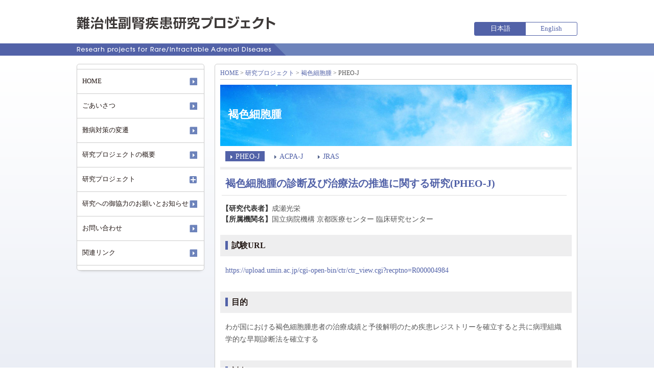

--- FILE ---
content_type: text/html; charset=UTF-8
request_url: http://www.adrenal.jp/project/case2/pheo-j
body_size: 22484
content:

<?xml version="1.0" encoding="UTF-8" ?><!DOCTYPE html PUBLIC "-//W3C//DTD XHTML 1.0 Transitional//EN" "http://www.w3.org/TR/xhtml1/DTD/xhtml1-transitional.dtd">
<html xmlns="http://www.w3.org/1999/xhtml" xml:lang="ja" lang="ja">
<head>
<meta http-equiv="Content-Type" content="text/html; charset=utf-8" />
<meta http-equiv="Content-Script-Type" content="text/javascript" />
<meta http-equiv="content-style-type" content="text/css" />
<title>PHEO-J | 難治性副腎疾患研究プロジェクト</title>
<link rel="shortcut icon" href="http://www.adrenal.jp/wp/wp-content/themes/adrenal/images/common/favicon.ico" type="image/x-icon" />
<link rel="apple-touch-icon" href="http://www.adrenal.jp/wp/wp-content/themes/adrenal/images/common/touch-icon.png">
<link rel="alternate" type="application/rss+xml" title="難治性副腎疾患研究プロジェクト" href="http://www.adrenal.jp/feed" />


<!-- This site is optimized with the Yoast SEO plugin v6.3 - https://yoast.com/wordpress/plugins/seo/ -->
<link rel="canonical" href="http://www.adrenal.jp/project/case2/pheo-j" />
<meta property="og:locale" content="ja_JP" />
<meta property="og:type" content="article" />
<meta property="og:title" content="PHEO-J | 難治性副腎疾患研究プロジェクト" />
<meta property="og:description" content="褐色細胞腫の診断及び治療法の推進に関する研究(PHEO-J) 【研究代表者】成瀬光栄 【所属機関名】国立病院機構 京都医療センター 臨床研究センター 試験URL https://upload.umin.ac.jp/cgi &hellip;" />
<meta property="og:url" content="http://www.adrenal.jp/project/case2/pheo-j" />
<meta property="og:site_name" content="難治性副腎疾患研究プロジェクト" />
<meta name="twitter:card" content="summary" />
<meta name="twitter:description" content="褐色細胞腫の診断及び治療法の推進に関する研究(PHEO-J) 【研究代表者】成瀬光栄 【所属機関名】国立病院機構 京都医療センター 臨床研究センター 試験URL https://upload.umin.ac.jp/cgi [&hellip;]" />
<meta name="twitter:title" content="PHEO-J | 難治性副腎疾患研究プロジェクト" />
<script type='application/ld+json'>{"@context":"http:\/\/schema.org","@type":"WebSite","@id":"#website","url":"http:\/\/www.adrenal.jp\/","name":"\u96e3\u6cbb\u6027\u526f\u814e\u75be\u60a3\u7814\u7a76\u30d7\u30ed\u30b8\u30a7\u30af\u30c8","potentialAction":{"@type":"SearchAction","target":"http:\/\/www.adrenal.jp\/?s={search_term_string}","query-input":"required name=search_term_string"}}</script>
<!-- / Yoast SEO plugin. -->

<link rel='dns-prefetch' href='//s.w.org' />
		<script type="text/javascript">
			window._wpemojiSettings = {"baseUrl":"https:\/\/s.w.org\/images\/core\/emoji\/11\/72x72\/","ext":".png","svgUrl":"https:\/\/s.w.org\/images\/core\/emoji\/11\/svg\/","svgExt":".svg","source":{"concatemoji":"http:\/\/www.adrenal.jp\/wp\/wp-includes\/js\/wp-emoji-release.min.js?ver=4.9.26"}};
			!function(e,a,t){var n,r,o,i=a.createElement("canvas"),p=i.getContext&&i.getContext("2d");function s(e,t){var a=String.fromCharCode;p.clearRect(0,0,i.width,i.height),p.fillText(a.apply(this,e),0,0);e=i.toDataURL();return p.clearRect(0,0,i.width,i.height),p.fillText(a.apply(this,t),0,0),e===i.toDataURL()}function c(e){var t=a.createElement("script");t.src=e,t.defer=t.type="text/javascript",a.getElementsByTagName("head")[0].appendChild(t)}for(o=Array("flag","emoji"),t.supports={everything:!0,everythingExceptFlag:!0},r=0;r<o.length;r++)t.supports[o[r]]=function(e){if(!p||!p.fillText)return!1;switch(p.textBaseline="top",p.font="600 32px Arial",e){case"flag":return s([55356,56826,55356,56819],[55356,56826,8203,55356,56819])?!1:!s([55356,57332,56128,56423,56128,56418,56128,56421,56128,56430,56128,56423,56128,56447],[55356,57332,8203,56128,56423,8203,56128,56418,8203,56128,56421,8203,56128,56430,8203,56128,56423,8203,56128,56447]);case"emoji":return!s([55358,56760,9792,65039],[55358,56760,8203,9792,65039])}return!1}(o[r]),t.supports.everything=t.supports.everything&&t.supports[o[r]],"flag"!==o[r]&&(t.supports.everythingExceptFlag=t.supports.everythingExceptFlag&&t.supports[o[r]]);t.supports.everythingExceptFlag=t.supports.everythingExceptFlag&&!t.supports.flag,t.DOMReady=!1,t.readyCallback=function(){t.DOMReady=!0},t.supports.everything||(n=function(){t.readyCallback()},a.addEventListener?(a.addEventListener("DOMContentLoaded",n,!1),e.addEventListener("load",n,!1)):(e.attachEvent("onload",n),a.attachEvent("onreadystatechange",function(){"complete"===a.readyState&&t.readyCallback()})),(n=t.source||{}).concatemoji?c(n.concatemoji):n.wpemoji&&n.twemoji&&(c(n.twemoji),c(n.wpemoji)))}(window,document,window._wpemojiSettings);
		</script>
		<style type="text/css">
img.wp-smiley,
img.emoji {
	display: inline !important;
	border: none !important;
	box-shadow: none !important;
	height: 1em !important;
	width: 1em !important;
	margin: 0 .07em !important;
	vertical-align: -0.1em !important;
	background: none !important;
	padding: 0 !important;
}
</style>
<script type='text/javascript' src='http://www.adrenal.jp/wp/wp-includes/js/jquery/jquery.js?ver=1.12.4'></script>
<script type='text/javascript' src='http://www.adrenal.jp/wp/wp-includes/js/jquery/jquery-migrate.min.js?ver=1.4.1'></script>
<link rel='https://api.w.org/' href='http://www.adrenal.jp/wp-json/' />
<link rel="EditURI" type="application/rsd+xml" title="RSD" href="http://www.adrenal.jp/wp/xmlrpc.php?rsd" />
<meta name="generator" content="WordPress 4.9.26" />
<link rel='shortlink' href='http://www.adrenal.jp/?p=188' />
<link rel="alternate" type="application/json+oembed" href="http://www.adrenal.jp/wp-json/oembed/1.0/embed?url=http%3A%2F%2Fwww.adrenal.jp%2Fproject%2Fcase2%2Fpheo-j" />
<link rel="alternate" type="text/xml+oembed" href="http://www.adrenal.jp/wp-json/oembed/1.0/embed?url=http%3A%2F%2Fwww.adrenal.jp%2Fproject%2Fcase2%2Fpheo-j&#038;format=xml" />
<link rel="stylesheet" href="http://www.adrenal.jp/wp/wp-content/plugins/wp-page-numbers/classic/wp-page-numbers.css" type="text/css" media="screen" /><style type="text/css" media="screen">body{position:relative}#dynamic-to-top{display:none;overflow:hidden;width:auto;z-index:90;position:fixed;bottom:20px;right:20px;top:auto;left:auto;font-family:sans-serif;font-size:1em;color:#fff;text-decoration:none;padding:17px 16px;border:1px solid #000;background:#272727;-webkit-background-origin:border;-moz-background-origin:border;-icab-background-origin:border;-khtml-background-origin:border;-o-background-origin:border;background-origin:border;-webkit-background-clip:padding-box;-moz-background-clip:padding-box;-icab-background-clip:padding-box;-khtml-background-clip:padding-box;-o-background-clip:padding-box;background-clip:padding-box;-webkit-box-shadow:0 1px 3px rgba( 0, 0, 0, 0.4 ), inset 0 0 0 1px rgba( 0, 0, 0, 0.2 ), inset 0 1px 0 rgba( 255, 255, 255, .4 ), inset 0 10px 10px rgba( 255, 255, 255, .1 );-ms-box-shadow:0 1px 3px rgba( 0, 0, 0, 0.4 ), inset 0 0 0 1px rgba( 0, 0, 0, 0.2 ), inset 0 1px 0 rgba( 255, 255, 255, .4 ), inset 0 10px 10px rgba( 255, 255, 255, .1 );-moz-box-shadow:0 1px 3px rgba( 0, 0, 0, 0.4 ), inset 0 0 0 1px rgba( 0, 0, 0, 0.2 ), inset 0 1px 0 rgba( 255, 255, 255, .4 ), inset 0 10px 10px rgba( 255, 255, 255, .1 );-o-box-shadow:0 1px 3px rgba( 0, 0, 0, 0.4 ), inset 0 0 0 1px rgba( 0, 0, 0, 0.2 ), inset 0 1px 0 rgba( 255, 255, 255, .4 ), inset 0 10px 10px rgba( 255, 255, 255, .1 );-khtml-box-shadow:0 1px 3px rgba( 0, 0, 0, 0.4 ), inset 0 0 0 1px rgba( 0, 0, 0, 0.2 ), inset 0 1px 0 rgba( 255, 255, 255, .4 ), inset 0 10px 10px rgba( 255, 255, 255, .1 );-icab-box-shadow:0 1px 3px rgba( 0, 0, 0, 0.4 ), inset 0 0 0 1px rgba( 0, 0, 0, 0.2 ), inset 0 1px 0 rgba( 255, 255, 255, .4 ), inset 0 10px 10px rgba( 255, 255, 255, .1 );box-shadow:0 1px 3px rgba( 0, 0, 0, 0.4 ), inset 0 0 0 1px rgba( 0, 0, 0, 0.2 ), inset 0 1px 0 rgba( 255, 255, 255, .4 ), inset 0 10px 10px rgba( 255, 255, 255, .1 );-webkit-border-radius:30px;-moz-border-radius:30px;-icab-border-radius:30px;-khtml-border-radius:30px;border-radius:30px}#dynamic-to-top:hover{background:#4e9c9c;background:#272727 -webkit-gradient( linear, 0% 0%, 0% 100%, from( rgba( 255, 255, 255, .2 ) ), to( rgba( 0, 0, 0, 0 ) ) );background:#272727 -webkit-linear-gradient( top, rgba( 255, 255, 255, .2 ), rgba( 0, 0, 0, 0 ) );background:#272727 -khtml-linear-gradient( top, rgba( 255, 255, 255, .2 ), rgba( 0, 0, 0, 0 ) );background:#272727 -moz-linear-gradient( top, rgba( 255, 255, 255, .2 ), rgba( 0, 0, 0, 0 ) );background:#272727 -o-linear-gradient( top, rgba( 255, 255, 255, .2 ), rgba( 0, 0, 0, 0 ) );background:#272727 -ms-linear-gradient( top, rgba( 255, 255, 255, .2 ), rgba( 0, 0, 0, 0 ) );background:#272727 -icab-linear-gradient( top, rgba( 255, 255, 255, .2 ), rgba( 0, 0, 0, 0 ) );background:#272727 linear-gradient( top, rgba( 255, 255, 255, .2 ), rgba( 0, 0, 0, 0 ) );cursor:pointer}#dynamic-to-top:active{background:#272727;background:#272727 -webkit-gradient( linear, 0% 0%, 0% 100%, from( rgba( 0, 0, 0, .3 ) ), to( rgba( 0, 0, 0, 0 ) ) );background:#272727 -webkit-linear-gradient( top, rgba( 0, 0, 0, .1 ), rgba( 0, 0, 0, 0 ) );background:#272727 -moz-linear-gradient( top, rgba( 0, 0, 0, .1 ), rgba( 0, 0, 0, 0 ) );background:#272727 -khtml-linear-gradient( top, rgba( 0, 0, 0, .1 ), rgba( 0, 0, 0, 0 ) );background:#272727 -o-linear-gradient( top, rgba( 0, 0, 0, .1 ), rgba( 0, 0, 0, 0 ) );background:#272727 -ms-linear-gradient( top, rgba( 0, 0, 0, .1 ), rgba( 0, 0, 0, 0 ) );background:#272727 -icab-linear-gradient( top, rgba( 0, 0, 0, .1 ), rgba( 0, 0, 0, 0 ) );background:#272727 linear-gradient( top, rgba( 0, 0, 0, .1 ), rgba( 0, 0, 0, 0 ) )}#dynamic-to-top,#dynamic-to-top:active,#dynamic-to-top:focus,#dynamic-to-top:hover{outline:none}#dynamic-to-top span{display:block;overflow:hidden;width:14px;height:12px;background:url( http://www.adrenal.jp/wp/wp-content/plugins/dynamic-to-top/css/images/up.png )no-repeat center center}</style>
<link rel="stylesheet" type="text/css" media="all" href="http://www.adrenal.jp/wp/wp-content/themes/adrenal/style.css" />
<link rel="stylesheet" type="text/css" href="http://www.adrenal.jp/wp/wp-content/themes/adrenal/css/project.css" />
<script src="http://code.jquery.com/jquery-latest.js"></script>
<script type='text/javascript' src='http://www.adrenal.jp/wp/wp-content/themes/adrenal/js/jquery.cookie.js'></script>
<script type='text/javascript' src='http://www.adrenal.jp/wp/wp-content/themes/adrenal/js/jquery.hoverIntent.minified.js'></script>
<script type='text/javascript' src='http://www.adrenal.jp/wp/wp-content/themes/adrenal/js/jquery.dcjqaccordion.2.7.min.js'></script>
<script type="text/javascript">
$(document).ready(function($){
$('#accordionJS').dcAccordion({
  eventType: 'click',
  autoClose: true,
  saveState: true,
  disableLink: true,
  speed: 'slow',
  showCount: false,
  autoExpand: false,
  cookie	: 'dcjq-accordion-1',
  classExpand	 : 'dcjq-current-parent'
});
});
</script>
</head>


<body id="pheo-j" class="ja">
<div id="container">
<div id="wrap">

<div id="header">
<div id="headerLogo" class="fL mT30"><a href="http://www.adrenal.jp"><img src="http://www.adrenal.jp/wp/wp-content/themes/adrenal/images/common/logo.png" width="390" height="30" alt="難治性副腎疾患研究プロジェクト" /></a></div>
<div id="headerR" class="fR">

<ul>
<li><a href="http://www.adrenal.jp">日本語</a></li>
<li><a href="http://www.adrenal.jp/en">English</a></li>
</ul>

</div>
</div>


<div class="clearfix">
<!-- ▼ main部分開始 ▼ -->
<div id="main" class="fR">
<div class="box">
<div class="pageContents clearfix">

<!-- パンくずリスト -->
<div id="page_navi">
<div class="breadcrumbs">
    <!-- Breadcrumb NavXT 6.0.4 -->
<a title="HOME" href="http://www.adrenal.jp" class="home">HOME</a> &gt; <a title="研究プロジェクトへ行く" href="http://www.adrenal.jp/project" class="post post-page">研究プロジェクト</a> &gt; <a title="褐色細胞腫へ行く" href="http://www.adrenal.jp/project/case2" class="post post-page">褐色細胞腫</a> &gt; PHEO-J</div>
</div>
<!-- /パンくずリスト -->


<div id="pageTitle">
<h2>褐色細胞腫</h2>
</div>

<ul id="sd_nav">
<li class="current"><a href="http://www.adrenal.jp/project/case2/pheo-j">PHEO-J</a></li>
<li><a href="http://www.adrenal.jp/project/case2/acpa-j">ACPA-J</a></li>
<li><a href="http://www.adrenal.jp/project/case2/jras">JRAS</a></li>
</ul>

<div id="sd_title">
<h3>褐色細胞腫の診断及び治療法の推進に関する研究(PHEO-J)</h3>
<ul id="sd_member">
<li><strong>【研究代表者】</strong>成瀬光栄</li>
<li><strong>【所属機関名】</strong>国立病院機構 京都医療センター 臨床研究センター</li>
</ul>
</div>
<div class="sd_sec">
<h3><span>試験URL</span></h3>
<p><a href="https://upload.umin.ac.jp/cgi-open-bin/ctr/ctr_view.cgi?recptno=R000004984">https://upload.umin.ac.jp/cgi-open-bin/ctr/ctr_view.cgi?recptno=R000004984</a></p>
</div>
<div class="sd_sec">
<h3><span>目的</span></h3>
<p>わが国における褐色細胞腫患者の治療成績と予後解明のため疾患レジストリーを確立すると共に病理組織学的な早期診断法を確立する</p>
</div>
<div class="sd_sec">
<h3><span>対象</span></h3>
<p>2008年4月1日から2012年3月31日までに全国の調査対象診療科を受診した、褐色細胞腫、悪性褐色細胞腫の確実例ないし疑い例</p>
<h4>登録基準</h4>
<p>20歳以上</p>
<h4>除外基準</h4>
<ol>
<li>1)　期間外の受診患者</li>
<li>2)　対象施設診療科以外の施設診療科で診療された患者</li>
<li>3)　褐色細胞腫、悪性褐色細胞腫の診断基準に合致しない症例</li>
</ol>
</div>
<div class="sd_sec">
<h3><span>方法</span></h3>
<h4>デザイン</h4>
<p>観察研究</p>
<h4>目標症例数</h4>
<p>約2,500例</p>
</div>
<div class="sd_sec">
<h3><span>エンドポイント</span></h3>
<h4>主要評価項目</h4>
<ol>
<li>1)　診療情報（臨床所見、機能・画像診断、治療、予後）</li>
<li>2)　治療法の有効性と予後との関連</li>
<li>3)　病理組織所見と臨床所見、治療への反応性、予後との関連</li>
</ol>
<h4>OUTCOME</h4>
<ol>
<li>1)　褐色細胞腫の予後の解明</li>
<li>2)　有効な治療法の確立</li>
<li>3)　病理組織学的早期診断法の確立</li>
</ol>
</div>
<div class="sd_sec">
<h3><span>研究期間</span></h3>
<ul>
<li>症例登録・病理組織解析実施期間：平成22年4月から平成25年3月(倫理委員会承認後から開始)</li>
<li>追跡期間：平成23年4月から平成26年3月を予定</li>
<li>継続研究での二次利用：平成28年3月からACPA-J-PHEO（PHEO-J2)に移行</li>
</ul>
</div>
<div class="sd_sec">
<h3><span>評価スケジュール</span></h3>
<table class="tbl" id="type4">
<tbody>
<tr>
<th>VISIT</th>
<th>今回登録時</th>
<th>1年後</th>
<th>2年後</th>
</tr>
<tr>
<td>同意取得</td>
<td>●</td>
<td> </td>
<td> </td>
</tr>
<tr>
<td>患者基本情報</td>
<td>●</td>
<td> </td>
<td> </td>
</tr>
<tr>
<td>初回診断時の情報</td>
<td>●</td>
<td> </td>
<td> </td>
</tr>
<tr>
<td>診断</td>
<td>●</td>
<td>●</td>
<td>●</td>
</tr>
<tr>
<td>機能検査所見</td>
<td>●</td>
<td>●</td>
<td>●</td>
</tr>
<tr>
<td>画像検査所見</td>
<td>●</td>
<td>●</td>
<td>●</td>
</tr>
<tr>
<td>病理組織所見（内分泌病理専門医による集中解析結果）</td>
<td>●</td>
<td> </td>
<td> </td>
</tr>
<tr>
<td>治療</td>
<td>●</td>
<td>●</td>
<td>●</td>
</tr>
<tr>
<td>転帰</td>
<td>●</td>
<td>●</td>
<td>●</td>
</tr>
</tbody>
</table>
</div>


</div><!--/.pageContents-->
</div><!--/.box-->
</div><!--/#main-->
<!-- ▲ main部分終了 ▲ -->


<!-- ▼ sidebar開始 ▼ -->
<div id="side" class="fL">

<div class="box">
<ul class="mainMenu accordion" id="accordionJS">

<li><a href="http://www.adrenal.jp" >HOME</a></li>

<li><a href="http://www.adrenal.jp/greeting" >ごあいさつ</a></li>

<li><a href="http://www.adrenal.jp/transition" >難病対策の変遷</a></li>

<li><a href="http://www.adrenal.jp/overview" >研究プロジェクトの概要</a></li>

<li class="dcjq-current-parent"><a id="accordionHead">研究プロジェクト</a>
    <ul class="subMenu">
	<li id="menu-item-910" class="menu-item menu-item-type-post_type menu-item-object-page menu-item-910"><a href="http://www.adrenal.jp/project/case1/jpas-2">原発性アルドステロン症</a></li>
<li id="menu-item-32" class="menu-item menu-item-type-post_type menu-item-object-page current-page-ancestor menu-item-32"><a href="http://www.adrenal.jp/project/case2">褐色細胞腫</a></li>
<li id="menu-item-697" class="menu-item menu-item-type-post_type menu-item-object-page menu-item-697"><a href="http://www.adrenal.jp/project/case3">AIMAH</a></li>
<li id="menu-item-704" class="menu-item menu-item-type-post_type menu-item-object-page menu-item-704"><a href="http://www.adrenal.jp/project/case4">クッシング症候群</a></li>
<li id="menu-item-705" class="menu-item menu-item-type-post_type menu-item-object-page menu-item-705"><a href="http://www.adrenal.jp/project/case5">サブクリニカルクッシング症候群</a></li>
<li id="menu-item-703" class="menu-item menu-item-type-post_type menu-item-object-page menu-item-703"><a href="http://www.adrenal.jp/project/case6">副腎がん</a></li>
<li id="menu-item-702" class="menu-item menu-item-type-post_type menu-item-object-page menu-item-702"><a href="http://www.adrenal.jp/project/case7">その他</a></li>
  
    </ul>
</li>

<li><a href="http://www.adrenal.jp/%e7%a0%94%e7%a9%b6%e3%81%b8%e3%81%ae%e5%be%a1%e5%8d%94%e5%8a%9b%e3%81%ae%e3%81%8a%e9%a1%98%e3%81%84%e3%81%a8%e3%81%8a%e7%9f%a5%e3%82%89%e3%81%9b" >研究への御協力のお願いとお知らせ</a></li>

<li><a href="http://www.adrenal.jp/contact" >お問い合わせ</a></li>

<li><a href="http://www.adrenal.jp/links" >関連リンク</a></li>

</ul>
</div>



</div><!--/#side-->
<!-- ▲ sidebar終了 ▲ -->

</div><!--/clearfix-->
</div><!--/wrap-->

<!-- ▼ footer開始 ▼ -->
<div id="footerBg">
<div id="footer" class="clearfix">
<div id="footerLogo">
<h3>難治性副腎疾患研究プロジェクト</h3>
<div id="sponcer">
<p>「難治性副腎疾患の診療の質向上と病態解明に関する研究」 <br /> 国立国際医療研究センター 国際医療研究開発費【疾病研究分野】<br /> 主任研究者 田辺 晶代</p><p>「疾患レジストリを活用した原発性アルドステロン症の診療の質向上に資するエビデンス構築」<br /> 主任研究者 曽根 正勝</p>


<!--<p>日本医療研究開発機構研究費（難治性疾患実用化研究事業） <br /> 「重症型 原発性アルドステロン症の診療の質向上に資するエビデンス構築」<br /> 研究開発代表者 成瀬 光栄</p><p>国際医療研究開発費【疾病研究分野】 <br /> 「難治性副腎疾患の診療の質向上と病態解明に関する研究」<br /> 主任研究者 田辺 晶代</p>--></div>
</div>

<div id="footerR">
<ul id="footerMenu" class="clearfix">
<li id="menu-item-45" class="menu-item menu-item-type-post_type menu-item-object-page menu-item-home menu-item-45"><a href="http://www.adrenal.jp/">HOME</a></li>
<li id="menu-item-41" class="menu-item menu-item-type-post_type menu-item-object-page menu-item-41"><a href="http://www.adrenal.jp/greeting">ごあいさつ</a></li>
<li id="menu-item-127" class="menu-item menu-item-type-post_type menu-item-object-page menu-item-127"><a href="http://www.adrenal.jp/transition">難病対策の変遷</a></li>
<li id="menu-item-42" class="menu-item menu-item-type-post_type menu-item-object-page menu-item-42"><a href="http://www.adrenal.jp/overview">研究プロジェクトの概要</a></li>
<li id="menu-item-43" class="menu-item menu-item-type-post_type menu-item-object-page current-page-ancestor menu-item-43"><a href="http://www.adrenal.jp/project">研究プロジェクト</a></li>
<li id="menu-item-919" class="menu-item menu-item-type-post_type menu-item-object-page menu-item-919"><a href="http://www.adrenal.jp/%e7%a0%94%e7%a9%b6%e3%81%b8%e3%81%ae%e5%be%a1%e5%8d%94%e5%8a%9b%e3%81%ae%e3%81%8a%e9%a1%98%e3%81%84%e3%81%a8%e3%81%8a%e7%9f%a5%e3%82%89%e3%81%9b">研究への御協力のお願いとお知らせ</a></li>
<li id="menu-item-40" class="menu-item menu-item-type-post_type menu-item-object-page menu-item-40"><a href="http://www.adrenal.jp/contact">お問い合わせ</a></li>
<li id="menu-item-44" class="menu-item menu-item-type-post_type menu-item-object-page menu-item-44"><a href="http://www.adrenal.jp/links">関連リンク</a></li>
<li id="menu-item-46" class="menu-item menu-item-type-taxonomy menu-item-object-category menu-item-46"><a href="http://www.adrenal.jp/category/news">お知らせ</a></li>
<li id="menu-item-54" class="menu-item menu-item-type-post_type menu-item-object-page menu-item-54"><a href="http://www.adrenal.jp/pgsitemap">サイトマップ</a></li>
  
</ul>
</div>
</div>

<div id="copy" class="clear">Copyright &copy; 
<script>
var year = (new Date()).getYear();
document.write(year < 1000 ? 1900 + year : year);
</script> 
難治性副腎疾患研究プロジェクト All rights reserved.</div>
</div>

</div><!--/#container-->
<script type='text/javascript' src='http://www.adrenal.jp/wp/wp-content/plugins/dynamic-to-top/js/libs/jquery.easing.js?ver=1.3'></script>
<script type='text/javascript'>
/* <![CDATA[ */
var mv_dynamic_to_top = {"text":"0","version":"0","min":"200","speed":"1000","easing":"easeInOutExpo","margin":"20"};
/* ]]> */
</script>
<script type='text/javascript' src='http://www.adrenal.jp/wp/wp-content/plugins/dynamic-to-top/js/dynamic.to.top.min.js?ver=3.5'></script>
<script type='text/javascript' src='http://www.adrenal.jp/wp/wp-includes/js/wp-embed.min.js?ver=4.9.26'></script>
<script>
  (function(i,s,o,g,r,a,m){i['GoogleAnalyticsObject']=r;i[r]=i[r]||function(){
  (i[r].q=i[r].q||[]).push(arguments)},i[r].l=1*new Date();a=s.createElement(o),
  m=s.getElementsByTagName(o)[0];a.async=1;a.src=g;m.parentNode.insertBefore(a,m)
  })(window,document,'script','//www.google-analytics.com/analytics.js','ga');

  ga('create', 'UA-xxxxxxxxxxx', 'auto');
  ga('send', 'pageview');

</script><!-- ▲ footer終了 ▲ -->
</body>
</html>



--- FILE ---
content_type: text/css
request_url: http://www.adrenal.jp/wp/wp-content/themes/adrenal/style.css
body_size: 412
content:
/*
Theme Name: 難治性副腎疾患研究プロジェクト CMSテンプレート
Theme URI:http://portal.e-trial.co.jp/adrenal/
Description: 難治性副腎疾患研究プロジェクト WEBサイトテーマ
Version: 1.0
Author: ADUPT
Author URI: http://www.adupt.jp
*/


/* 基本スタイルシートの読み込み
------------------------------------------------------------ */
@import "css/common.css";



--- FILE ---
content_type: text/css
request_url: http://www.adrenal.jp/wp/wp-content/themes/adrenal/css/project.css
body_size: 2790
content:
/* =====　研究プロジェクト　===== */
#sd_nav{
	margin:0 0 15px;
	padding:0 0 10px 10px;
	border-bottom:solid 5px #EFEFEF;
}
#sd_nav li{
	list-style:none;
	display:inline;
	padding:2px 10px;
	margin:0 5px 0 0;
}
#sd_nav li a{
	background:url(../images/common/tri1.png) no-repeat 0 6px;
	padding-left:10px;	
}
#sd_nav li.current{
	background-color:#5262A8;
}
#sd_nav li.current a{
	color:#FFF;
	background:url(../images/common/tri2.png) no-repeat 0 6px;
}
#sd_title{
	padding:0 10px;
	margin-bottom:20px;
}
#sd_title p{
	margin:0 0 5px 0;
	padding:0;
}
#sd_title h3{
	margin:0;
	padding:0;
	background:none;
	border:none;
	font-size:1.4em;
	color:#5262A8;
	line-height:130%;
	font-weight:bold;
}
#sd_title ul{
	margin:10px 0 0 0;
	margin-left:-7px;
	padding:15px 0 0 0;
	list-style:none;
	border-top:solid 1px #DDD;
}
.sd_sec{
	margin-bottom:30px;
}
.sd_sec h3{
	border:none;
	padding:10px;
	margin:0 0 15px 0;
	line-height:140%;
}
.sd_sec h3 span{
	border-left:solid 5px #5262A8;
	padding-left:7px;
}
.sd_sec h4{
	background:url(../images/common/cir1.png) no-repeat 0 5px;
	color:#333;
	font-weight:bold;
	font-size:1.1em;
	margin-bottom:0;
}
.sd_sec p{
	word-break: break-all;
	margin:0 !important;
}
.sd_sec ul,.sd_sec ol{
	margin:0;
	padding:0 10px;
}
.sd_sec ol{
	list-style:none;
}
.sd_sec ul{
	margin-left:18px;
}
.sd_sec li ol{
	padding-left:30px;
}

.tbl{
	border-top:1px #DDD solid;
	border-left:1px #DDD solid;
	margin:15px 10px 20px;
	width:97%;
}
.tbl th, .tbl td{
	border-bottom:1px #DDD solid;
	border-right:1px #DDD solid;
	padding:7px;
}
.tbl th{
	background-color:#EFEFEF;
}
.tbl th:first-of-type{
	width:58%;
}
.tbl tr td{
	text-align:center;
	color:#5262A8;	
}
.tbl tr td:first-of-type{
	text-align:left;
	color:#666;
}
.tbl tr td.cl{
	text-align:left;
	color:#666;
}

#type2.tbl th:first-of-type{
	width:42%;
}
#type2.tbl tr.cl td{
	color:#666;
	font-size:0.85em;
}

/* JPAS */
#jpas #sd_title{
	background:url(../images/project/study1/logo_jpas.png) no-repeat right 0;
}
#jpas-2 #sd_title{
	background:url(../images/project/study1/jpas-2_logo.png) no-repeat right 0;
}
#jpas #sd_title p,
#jpas-2 #sd_title p,
#jpas #sd_title h3,
#jpas-2 #sd_title h3{
	padding-right:160px;
}
#type3.tbl th{
	width:10%;
}
#type3.tbl th:first-of-type{
	width:30%;
}
#type3.tbl tr.tblarrow td{
	background-image:url(../images/common/tablearrow.png);
	background-repeat:no-repeat;
	background-position:center 10px;
}
#type3.tbl tr.tblarrow td:nth-of-type(1){
	background-image:none;
}
#type3.tbl tr.tblarrow td:nth-of-type(2){
	background-repeat:no-repeat;
	background-position:left 10px;
}
#type3.tbl tr.tblarrow td:last-of-type{
	background-repeat:no-repeat;
	background-position:right 10px;
}

/* PHEO-J */
#type4.tbl th{
	width:10%;
}
#type4.tbl th:first-of-type{
	width:40%;
}

--- FILE ---
content_type: text/css
request_url: http://www.adrenal.jp/wp/wp-content/themes/adrenal/css/common.css
body_size: 11294
content:
@charset "utf-8";

/* =====▼▽　共通設定　▽▼===== */

html,body{height:100%; width:100%; margin:0; padding:0;}
body{
	background:url(../images/common/bg.png) center top no-repeat;
	font:0.8em/1.5 "メイリオ", Meiryo, "ヒラギノ角ゴ Pro W3", "Hiragino Kaku Gothic Pro";
	margin:0;
	padding:0;
}

#container{
	position: relative;
	min-height: 100%;
}

#wrap{
	width:980px;
	margin:0 auto;
	color:#555;
}

#side{width:250px; padding-top:5px;}
#main{width:710px;}

p{margin:15px 0; line-height:1.75em;}
img{border:0; padding:0;}
form{margin:0; padding:0;}
a {text-decoration:none; color:#5262A8;}
a:hover {text-decoration:underline;}
a:hover img{
	opacity:0.8;
	filter: alpha(opacity=80);
	-ms-filter: "alpha( opacity=80 )";
	background: #fff;
	}

.m10{margin:10px;}
.mT15{margin-top:15px !important;}
.mT30{margin-top:30px !important;}
.mT40{margin-top:40px !important;}
.mT50{margin-top:50px !important;}
.mT60{margin-top:60px !important;}
.mB10{margin-bottom:10px;}
.mL09{margin-left:9px !important;}

.pT15{padding-top:15px;}
.pT30{padding-top:30px;}

.fL{float:left;}
.fR{float:right;}

table {
	border-collapse: collapse;
	border-spacing: 0;
}
th {font-size: 100%; }

strong{
	color:#333;
}
.small{
	font-size:0.85em;
}



/* =====▼▽　コンテンツ　▽▼===== */

.box{
	background-color:#FFF;
	border:1px #CCC solid;
	-webkit-border-radius: 5px;	/* Safari,Google Chrome用 */
	-moz-border-radius: 5px;	/* Firefox用 */
	border-radius: 5px;	/* CSS3草案 */
	behavior: url(/adrenal/wp/wp-content/themes/adrenal/css/ie-css3.htc);
	-webkit-box-shadow: 0 4px 6px -6px #777;
	-moz-box-shadow: 0 4px 6px -6px #777;
	box-shadow: 0 4px 6px -6px #777;
	padding:9px 0;
}

#main .box{margin-top:15px;}
#side .box{margin-top:10px;}
.box .contents{margin:0 9px;}
.box .pageContents{padding:0 10px 25px; font-size:1.1em;}
.box .pageContents p{padding:0 10px;}

.box #pageTitle{
	background:url(../images/common/h2bg.jpg) no-repeat left top;
	height:120px;
	margin:10px 0;
	position:relative;
}
.box .breadcrumbs{
	font-size:0.85em;
}
#pageTitle h2{
	font:22px/22px "メイリオ", Meiryo, "ヒラギノ角ゴ Pro W3", "Hiragino Kaku Gothic Pro" normal;
	color:#FFF;
	position:absolute;
	bottom:28px;
	left:15px;
}

.box em{
	font-size:13pt;
	color:#e3007f;
}

.box h3{
	font:15px/15px "メイリオ", Meiryo, "ヒラギノ角ゴ Pro W3", "Hiragino Kaku Gothic Pro" normal;
	background-color:#EEEEEF;
	margin:25px 0 10px;
	padding:10px;
	border-top:1px #CCC solid;
	border-bottom:1px #CCC solid;
}

.box h4{
	font:14px/16px "メイリオ", Meiryo, "ヒラギノ角ゴ Pro W3", "Hiragino Kaku Gothic Pro" normal;
	background:url(../images/common/icon_h4.png) no-repeat left top;
	color:#E3007F;
	margin:15px 10px 5px;
	padding:3px 22px;
}

.box ol,
.box ul{
	margin:0 10px 0 25px;
	padding:0 0 0 20px;
}

#registration{
	padding:10px;
}

/* =====　トップページ　===== */

.boxTop{
	background-color:#FFF;
	border:1px #CCC solid;
	border-radius: 5px;	/* CSS3草案 */
	-webkit-border-radius: 5px;	/* Safari,Google Chrome用 */
	-moz-border-radius: 5px;	/* Firefox用 */
	behavior: url(/adrenal/wp/wp-content/themes/adrenal/css/ie-css3.htc);
	-webkit-box-shadow: 0 4px 6px -6px #777;
	-moz-box-shadow: 0 4px 6px -6px #777;
	box-shadow: 0 4px 6px -6px #777;
	margin-top:15px;
	padding:0;
}
.boxTop .contents{
	margin:0 9px;
	border-top:1px #CCC solid;
}

.h3Title{
	background:#FFF url(../images/common/bg_contentsTitle.png) no-repeat center top !important;
	padding:10px 10px 5px;
	margin:1px 1px 0;
	position:relative;
}
.h3Title #newsList{
	position:absolute;
	top:10px; right:10px;
}


h3{
	font-size:16px;
	color:#231815;
	margin:0;
	padding:0;
	text-shadow: -1px -1px 0 #FFF;
	behavior: url(/adrenal/wp/wp-content/themes/adrenal/css/ie-css3.htc);
}

.topImg p{ margin:0;}

/* =====　新着情報　===== */

#information,
#informationSingle{
	background-color:#FFF;
	width:690px;
	margin:0 auto;
	padding-top:15px;
	text-align:left;
}
#information p{
	margin:0;
	padding:0 0 5px 10px;
	border-bottom:1px #CCC dotted;
}
#informationSingle p{margin-top:15px; line-height:1.75em;}

#information dl{
	width:690px;
	margin:0 0 10px 0;
	padding-bottom:5px;
	border-bottom:1px #CCC dotted;
}
#information dl dt{float:left; width:120px; padding-left:10px;}
#information dl dd{float:left; margin:0;}
#information dl dd.text{width:490px;}

dd.info, dd.office, dd.maintenance, dd.important{width:65px; height:16px;}
.info{background:url(../images/common/icon_newsInfo.png) no-repeat left top;}
.office{background:url(../images/common/icon_newsOffice.png) no-repeat left top;}
.maintenance{background:url(../images/common/icon_newsMaintenance.png) no-repeat left top;}
.important{background:url(../images/common/icon_newsImportant.png) no-repeat left top;}
.newsCategory{
	position:absolute;
	top:10px;
	right:10px;
	display:block;
	width:56px;
	height:16px;
}

.en dd.info-en, .en dd.office-en, .en dd.maintenance-en, .en dd.important-en{width:79px; height:16px;}
.en .info-en{background:url(../images/common/icon_newsInfo-en.png) no-repeat left top;}
.en .office-en{background:url(../images/common/icon_newsOffice-en.png) no-repeat left top;}
.en .maintenance-en{background:url(../images/common/icon_newsMaintenance-en.png) no-repeat left top;}
.en .important-en{background:url(../images/common/icon_newsImportant-en.png) no-repeat left top;}
.en .newsCategory{
	position:absolute;
	top:10px;
	right:10px;
	display:block;
	width:70px;
	height:16px;
}

.date{
	text-align:right;
	color:#666;
	margin-top:-15px;
	padding:0 10px 3px;
}

.pagelink{
	text-align:right;
	margin:0;
	padding:10px 10px 0 0;
	border-top:1px #CCC dotted;
}

/* =====　お知らせ　===== */
.area{
	position:relative;
	background-color:#EEEEEF;
	margin:25px 0 10px;
	padding:10px;
	border-top:1px #CCC solid;
	border-bottom:1px #CCC solid;

}
.area h3{
	background: none;
	margin:0;
	padding:0;
	border-top:0px;
	border-bottom:0px;
}

/* =====　各種リンク　===== */

#link ul{
	margin:10px;
	padding:0;
}
#link ul li{
	list-style:none;
	background:url(../images/common/arrow_blankLink.png) no-repeat left center;
	line-height:2em;
	padding:3px 25px;
	border-bottom:1px #CCC dotted;
}



/* =====　サイトマップ　===== */

#sitemap ul{
	margin:10px;
	padding:0;
}
#sitemap ul li{
	list-style:none;
	line-height:2em;
	padding:3px 10px;
	border-bottom:1px #CCC dotted;
}






/* =====▼▽　Clearfix　▽▼===== */

.clearfix:after {content:"."; display:block; height:0; clear:both; visibility:hidden;}
.clearfix {display:inline-block;}
/* Hides from IE-mac \*/
* html .clearfix {height:1%;}
.clearfix {display:block;}
/* End hide from IE-mac */
.clearfix {height:1%;}
.clearfix {display:block;} 

.clear{clear:both;}





/* =====▼▽　ヘッダー　▽▼===== */

#header{
	background:url(../images/common/headlineText.png) no-repeat 0 85px;
	height:110px;
	margin:0 auto;
	padding:0;
}
#headerLogo{width:390px;}
#headerR{
	position:relative;
	width:520px;
	height:80px;
	text-align:right;
}
.en #headerLogo{width:595px;}
.en #headerR{width:315px;}

#headerR ul{
	position:absolute;
	bottom:10px;
	right:0;
	margin:0;
	padding:0;
	text-align:center;
	border:solid 1px #5262A8;
	-webkit-border-radius: 3px;	/* Safari,Google Chrome用 */
	-moz-border-radius: 3px;	/* Firefox用 */
	border-radius: 3px;	/* CSS3草案 */
	behavior: url(/adrenal/wp/wp-content/themes/adrenal/css/ie-css3.htc);
	
}
#headerR li{
	list-style:none;
	float:left;
}

#headerR li a{
	display:block;
	padding:3px 0;
	width:100px;
	color:#5262A8;
	
}
#headerR li a:hover{
	background-color:#6D83BB;
	color:#FFF;
	text-decoration:none;
}
/* 日本語 */
.ja #headerR li:first-child a{
	background-color:#5262A8;
	color:#FFF;
}
/* 英語 */
.en #headerR li:last-child a{
	background-color:#5262A8;
	color:#FFF;
}


/* =====▼▽　パンくず　▽▼===== */

#page_navi{
	padding-bottom:3px;
	border-bottom:1px #CCC solid;
}




/* =====▼▽　サイドメニュー　▽▼===== */

#side ul.mainMenu{
	margin:0;
	padding:0;
	border-top:1px #CCC solid;
}
#side ul.mainMenu li{
	list-style:none;
	border-bottom:1px #CCC solid;
}
#side ul.mainMenu li a{
	display:block;
	color:#231815;
	padding:13px 5px 13px 10px;
	margin:1px 0;
}
#side ul.mainMenu li a{background:url(../images/common/arrow_mainMenu.png) no-repeat 220px center;}
#side ul.mainMenu li a.active,
#side ul.mainMenu li a.act,
#side ul.mainMenu li a:hover{background-image:url(../images/common/arrow_mainMenu_on.png);}

#side ul.mainMenu li a.active,
#side ul.mainMenu li a:hover{
	background-color:#C5CDE4 !important;
	text-decoration:none;
}
#side ul.mainMenu li a:hover{
	text-shadow:0 0 3px #FFF;
	behavior: url(/adrenal/wp/wp-content/themes/adrenal/css/ie-css3.htc);
}
#side ul.mainMenu li a.act{
	background-color:#5262A8 !important;
	color:#FFF;
	text-decoration:none;
}

/* ▽2013/03/23 Newアイコン実装▽ */
#side ul.mainMenu li a .addnew{
	display:block;
	width:120px;
	background:url(../images/common/ico_new.png) no-repeat right 1px;
}
/* △2013/03/23 Newアイコン実装△ */

.accordion_head {cursor:pointer;}
a#accordionHead{cursor:pointer;background:url(../images/common/arrow_accordion_open.png) no-repeat 220px center !important;}
a#accordionHead:hover,
a#accordionHead.active{cursor:pointer;background:url(../images/common/arrow_accordion_on.png) no-repeat 220px center !important;}

.dcjq-current-parent a.active {background:#C5CDE4 url(../images/common/arrow_accordion_on.png) no-repeat 220px center !important; color:#FFF;}


#side ul.subMenu{
	margin:0;
	padding:0;
}
#side ul.subMenu li{
	list-style:none;
	background-color:#EEEEEF;
	border-bottom:1px #FFF solid;
	border-top:1px #CCC dotted;
}
#side ul.subMenu li a{
	display:block;
	background:url(../images/common/arrow_subMenu.png) no-repeat 5px center;
	color:#231815;
	text-shadow:-1px -1px 0 #FFF;
	behavior: url(/adrenal/wp/wp-content/themes/adrenal/css/ie-css3.htc);
	padding:8px 5px 8px 20px;
}
#side ul.subMenu li a.active,
#side ul.subMenu li a:hover{
	background:#C5CDE4 url(../images/common/arrow_subMenu_on.png) no-repeat 5px center !important;
	text-decoration:none;
	text-shadow:none !important;
}




/* =====▼▽　フッター　▽▼===== */

#footerBg{

	background:url(../images/common/bg_footer.gif) repeat-x left top;
	width:100%;
/*	height:140px;
	padding-top:25px;*/
	margin-top:30px;
	padding:25px 0 0;
}
#footer{
	width:980px;
	margin:0 auto;
}
#footerLogo{
	float:left;
	width:380px;
}
#footerLogo h3{
	font-size:1.25em;
	text-shadow: none !important;
	color:#FFF !important;
	font-weight:bold;
	
}
#sponcer{
	font-size:0.85em;
	color:#FFF;
}
#sponcer.en p{
	line-height:120%;
}
#footerR{
	float:right;
	width:550px;
}
#copy{
	text-align:center;
	color:#FFF;
	background-color:#293154;
	padding:7px 0;
	margin-top:30px;
}

ul#footerMenu{
	list-style:none;
	margin:0;
	padding:0;
}
ul#footerMenu li{
	float:left;
	display:block;
	background:url(../images/common/arrow_footerMenu.png) no-repeat left center;
	width:170px;
	line-height:1.75em;
	padding-left:13px;
}
ul#footerMenu.en li{
	line-height:120%;
	margin-bottom:7px;
}
ul#footerMenu li a{
	color:#FFF;
	white-space: nowrap;
}
ul#footerMenu li a:hover{
	text-decoration:underline;
}
#dynamic-to-top{
	border: 1px solid #DDD !important;
	background: #555 !important;
}